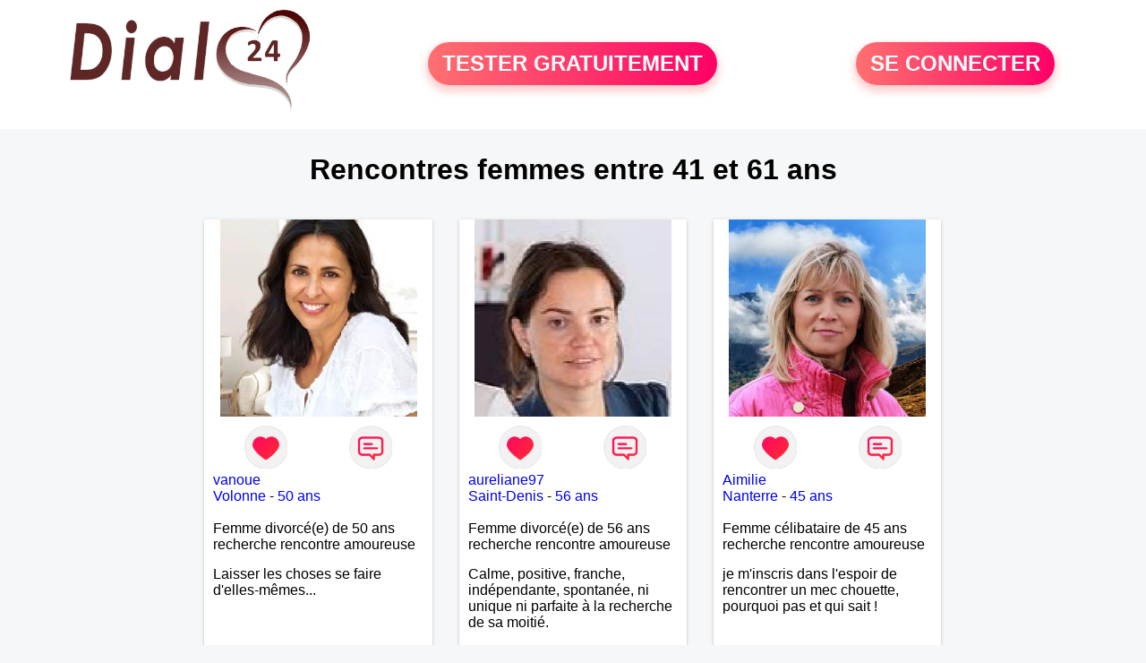

--- FILE ---
content_type: text/html; charset=UTF-8
request_url: https://www.dial24.fr/recherche/rencontres-femmes-51-ans-13-51-9
body_size: 5950
content:
<!-- corps-recherche -->
<!DOCTYPE html>
<html lang="fr">
<head>
<title>Rencontres femmes entre 41 et 61 ans en Dordogne</title>
<meta name="description" content="Faites des rencontres femmes entre 41 et 61 ans en Dordogne">
<meta name="keywords" content="">
<meta name="subject" content="Recherche des rencontres femmes entre 41 et 61 ans">
<meta name="Author" content="DIAL24">
<meta name="Creation_date" content="21/02/2005">
<link rel="canonical" href="https://www.dial24.fr/recherche/rencontres-femmes-51-ans-13-51-9">
<link rel='icon' type='image/x-icon' href='../favicon-dial.ico'>
<meta charset="UTF-8">
<meta name="viewport" content="width=device-width, initial-scale=1.0">
<meta http-equiv="X-UA-Compatible" content="ie=edge">
<META NAME="CLASSIFICATION" CONTENT="rencontre, celibataire, homme cherche femme, amour, amitie, couple, relation, ame soeur">
<meta name="theme-color" content="#f10d86"/>
<link rel='icon' type='image/x-icon' href='../favicon-dial.ico' />
<link rel="stylesheet" type="text/css" media="screen" href="../assets/font/icons.css">
<link rel="stylesheet" type="text/css" media="screen" href="../assets/css/euroset-home.css">
<style>
.containerForm {
	background: url("../images/background/dial24.fr.jpg")!important;
	background-position-x: center!important;
	background-repeat: no-repeat!important;
}
.p15 {
	padding: 15px;
}
.colLogo {
	width: 70%;
	text-align: center;
	background-color: rgba(255,255,255,.85);
	border-radius: 15px;
	margin-right:auto;
	margin-left:auto;
	max-width:400px;
}
.colLogo img {
	width: 70%;
}
.colAction {
	width:85%;
	margin-right:auto;
	margin-left:auto;
}
.formsAccueil {
	width: 100%;
	margin-top:65px;
	margin-bottom:30px;
}
.formsAccueilWrapper {
	max-width:400px;
	background-color: #000000a1;
	padding-top: 15px;
	padding-bottom: 15px;
	padding-right: 10px;
	padding-left: 10px;
	border-radius: 15px;
	margin-right:auto;
	margin-left:auto;
}
.btActionSp {
	width: 100%;
	background-image: linear-gradient(to right,#ff7070,#ff0065);
	color: #fff;
	border: 0!important;
	cursor: pointer;
	border-radius: 60px;
	font-weight: 700;
	font-size:1.5em;
	padding: .65rem 1rem;
	box-shadow: 0 5px 10px 2px rgba(255,112,112,.36)!important;
}
@media (max-width: 1154px) {
	.btActionSp {
		font-size:1.2em;
	}
}
@media (max-width: 992px) {
	.btActionSp {
		font-size:1.2em;
	}
}
@media (max-width: 800px) {
	.btActionSp {
		font-size:0.8em;
	}
}
@media (max-width: 768px) {
	.formsAccueilWrapper {
		width:90%;
	}
}
.arPagin .arWrapperString {
	width: 100%;
	height:auto;
	padding: 8px;
}
.colAction {
	margin-top:30px;
}
.logoSiteSpecial {
	text-align:center;
}
.logoSiteSpecial img {
	max-height:125px;
	max-width:100%;
}
body {
	margin-top:150px;
}
@media (max-width: 768px) {
	body {
		margin-top:300px;
	}
}
</style>
</head>
<body>
<div id="loading" class="loading">
	Loading&#8230;
</div>
<div class="container" style="background-color:#ffffff;display:block;position:fixed;z-index:1000;top:0;left:0;margin-top:0px;width:100%;margin-left: auto;margin-right: auto;max-width:100%">
	<div class="row" style="margin-bottom:15px;">
		<div class="l4 s12" style="align-self:center">
			<div class="logoSiteSpecial">
				<a href="../" alt="Site de rencontre gratuit Dial24">
				<img src="../logo-header/www.dial24.fr.png" title="Accueil" /></a>
			</div>
		</div>
		<div class="l4 s12" style="align-self:center; ">
			<div class="colAction">
				<div class="row">
					<div class="s12" style="text-align:center;margin-bottom:1em;">
						<div class="inscriptionBtWrapper"><a title="Inscription" href="../inscription" class="btActionSp btInscription" style="white-space: nowrap;">TESTER GRATUITEMENT</a></div>
					</div>
				</div>
			</div>
		</div>
		<div class="l4 s12" style="align-self:center; ">
			<div class="colAction">
				<div class="row">
					<div class="s12" style="text-align:center;margin-bottom:1em;">
						<div class="connexionBtWrapper"><a title="Connection" href="../seconnecter" class="btActionSp btConnexionSp" >SE CONNECTER</a></div>
					</div>
				</div>
			</div>
		</div>
	</div>
</div><div class="row">
	<div class="s12 textCenter">
		<h1>
Rencontres femmes entre 41 et 61 ans		</h1>
	</div>
</div>
<div class="row">
	<!-- BEGIN PROFIL -->
	<div class="l2 m2"></div>
	<div class="l8 s12">
		<div class="row">
			<div class="l3 m4 s12">
				<div class="p15">
					<div class="arCardSP">
						<div class="header" style="background-image: url('../photos/07/79/77947/77947_300.jpg'); cursor: pointer;"
							onclick="window.location.href='../rencontre-vanoue-profil-77947';"></div>
						<div class="body">
							<div class="title">
								<!-- BEGIN BUTTON -->
								<div class="row">
									<div class="s6" style="text-align:center">
										<div style="cursor: pointer;" onclick="homeSendCdr('vanoue');">
											<img src="../assets/img/round-like.png" width="48" height="48" title="Envoyer un coup de coeur" alt="Envoyer un coup de coeur">
										</div>
									</div>
									<div class="s6" style="text-align:center">
										<div style="cursor: pointer;" onclick="homeSendMsg('vanoue');">
											<img src="../assets/img/round-message.png" width="48" height="48" title="Envoyer un message" alt="Envoyer un message">
										</div>
									</div>
								</div>
								<!-- END BUTTON -->
								<a href="../rencontre-vanoue-profil-77947" title="Voir le profil">vanoue</a>
							</div>
							<div class="text">
								<a title="Rencontre par ville" href=../recherche/rencontres-femmes-volonne-18-34034-0>Volonne</a> - <a title="Rencontre par age" href=../recherche/rencontres-femmes-50-ans-13-50-0>50 ans</a><br><br>
								<div style="margin-bottom:15px;">
Femme divorcé(e) de 50 ans recherche rencontre amoureuse								</div>
Laisser les choses se faire d'elles-mêmes... 							</div>
						</div>
						<div class="textCenter p15">
							<a href="../rencontre-vanoue-profil-77947" class="arBtn gradientMauve" title="Voir le profil">Voir le profil</a>    
						</div>
					</div>
				</div>
			</div>
			<div class="l3 m4 s12">
				<div class="p15">
					<div class="arCardSP">
						<div class="header" style="background-image: url('../photos/07/77/77702/77702_300.jpg'); cursor: pointer;"
							onclick="window.location.href='../rencontre-aureliane97-profil-77702';"></div>
						<div class="body">
							<div class="title">
								<!-- BEGIN BUTTON -->
								<div class="row">
									<div class="s6" style="text-align:center">
										<div style="cursor: pointer;" onclick="homeSendCdr('aureliane97');">
											<img src="../assets/img/round-like.png" width="48" height="48" title="Envoyer un coup de coeur" alt="Envoyer un coup de coeur">
										</div>
									</div>
									<div class="s6" style="text-align:center">
										<div style="cursor: pointer;" onclick="homeSendMsg('aureliane97');">
											<img src="../assets/img/round-message.png" width="48" height="48" title="Envoyer un message" alt="Envoyer un message">
										</div>
									</div>
								</div>
								<!-- END BUTTON -->
								<a href="../rencontre-aureliane97-profil-77702" title="Voir le profil">aureliane97</a>
							</div>
							<div class="text">
								<a title="Rencontre par ville" href=../recherche/rencontres-femmes-saint-denis-18-14252-0>Saint-Denis</a> - <a title="Rencontre par age" href=../recherche/rencontres-femmes-56-ans-13-56-0>56 ans</a><br><br>
								<div style="margin-bottom:15px;">
Femme divorcé(e) de 56 ans recherche rencontre amoureuse								</div>
Calme, positive, franche, indépendante, spontanée, ni unique ni parfaite à la recherche de sa moitié.							</div>
						</div>
						<div class="textCenter p15">
							<a href="../rencontre-aureliane97-profil-77702" class="arBtn gradientMauve" title="Voir le profil">Voir le profil</a>    
						</div>
					</div>
				</div>
			</div>
			<div class="l3 m4 s12">
				<div class="p15">
					<div class="arCardSP">
						<div class="header" style="background-image: url('../photos/68/19/681949/681949_300.jpg'); cursor: pointer;"
							onclick="window.location.href='../rencontre-Aimilie-profil-681949';"></div>
						<div class="body">
							<div class="title">
								<!-- BEGIN BUTTON -->
								<div class="row">
									<div class="s6" style="text-align:center">
										<div style="cursor: pointer;" onclick="homeSendCdr('Aimilie');">
											<img src="../assets/img/round-like.png" width="48" height="48" title="Envoyer un coup de coeur" alt="Envoyer un coup de coeur">
										</div>
									</div>
									<div class="s6" style="text-align:center">
										<div style="cursor: pointer;" onclick="homeSendMsg('Aimilie');">
											<img src="../assets/img/round-message.png" width="48" height="48" title="Envoyer un message" alt="Envoyer un message">
										</div>
									</div>
								</div>
								<!-- END BUTTON -->
								<a href="../rencontre-Aimilie-profil-681949" title="Voir le profil">Aimilie</a>
							</div>
							<div class="text">
								<a title="Rencontre par ville" href=../recherche/rencontres-femmes-nanterre-18-17994-0>Nanterre</a> - <a title="Rencontre par age" href=../recherche/rencontres-femmes-45-ans-13-45-0>45 ans</a><br><br>
								<div style="margin-bottom:15px;">
Femme célibataire de 45 ans recherche rencontre amoureuse								</div>
je m'inscris dans l'espoir de rencontrer un mec chouette, pourquoi pas et qui sait !							</div>
						</div>
						<div class="textCenter p15">
							<a href="../rencontre-Aimilie-profil-681949" class="arBtn gradientMauve" title="Voir le profil">Voir le profil</a>    
						</div>
					</div>
				</div>
			</div>
			<div class="l3 m4 s12">
				<div class="p15">
					<div class="arCardSP">
						<div class="header" style="background-image: url('../photos/07/15/71581/71581_300.jpg'); cursor: pointer;"
							onclick="window.location.href='../rencontre-sandrine+35-profil-71581';"></div>
						<div class="body">
							<div class="title">
								<!-- BEGIN BUTTON -->
								<div class="row">
									<div class="s6" style="text-align:center">
										<div style="cursor: pointer;" onclick="homeSendCdr('sandrine 35');">
											<img src="../assets/img/round-like.png" width="48" height="48" title="Envoyer un coup de coeur" alt="Envoyer un coup de coeur">
										</div>
									</div>
									<div class="s6" style="text-align:center">
										<div style="cursor: pointer;" onclick="homeSendMsg('sandrine 35');">
											<img src="../assets/img/round-message.png" width="48" height="48" title="Envoyer un message" alt="Envoyer un message">
										</div>
									</div>
								</div>
								<!-- END BUTTON -->
								<a href="../rencontre-sandrine+35-profil-71581" title="Voir le profil">sandrine 35</a>
							</div>
							<div class="text">
								<a title="Rencontre par ville" href=../recherche/rencontres-femmes-dinard-18-9539-0>Dinard</a> - <a title="Rencontre par age" href=../recherche/rencontres-femmes-60-ans-13-60-0>60 ans</a><br><br>
								<div style="margin-bottom:15px;">
Femme divorcé(e) de 60 ans recherche rencontre amoureuse								</div>
J'aime la sincérité, la fidélité en amour comme en amitié. J'apprécie les soirées entre amis, les randonnées, les voyages. Je recherche mon double pour finir la main dans la main.							</div>
						</div>
						<div class="textCenter p15">
							<a href="../rencontre-sandrine+35-profil-71581" class="arBtn gradientMauve" title="Voir le profil">Voir le profil</a>    
						</div>
					</div>
				</div>
			</div>
			<div class="l3 m4 s12">
				<div class="p15">
					<div class="arCardSP">
						<div class="header" style="background-image: url('../photos/07/28/72876/72876_300.jpg'); cursor: pointer;"
							onclick="window.location.href='../rencontre-gesse34-profil-72876';"></div>
						<div class="body">
							<div class="title">
								<!-- BEGIN BUTTON -->
								<div class="row">
									<div class="s6" style="text-align:center">
										<div style="cursor: pointer;" onclick="homeSendCdr('gesse34');">
											<img src="../assets/img/round-like.png" width="48" height="48" title="Envoyer un coup de coeur" alt="Envoyer un coup de coeur">
										</div>
									</div>
									<div class="s6" style="text-align:center">
										<div style="cursor: pointer;" onclick="homeSendMsg('gesse34');">
											<img src="../assets/img/round-message.png" width="48" height="48" title="Envoyer un message" alt="Envoyer un message">
										</div>
									</div>
								</div>
								<!-- END BUTTON -->
								<a href="../rencontre-gesse34-profil-72876" title="Voir le profil">gesse34</a>
							</div>
							<div class="text">
								<a title="Rencontre par ville" href=../recherche/rencontres-femmes-montpellier-18-20202-0>Montpellier</a> - <a title="Rencontre par age" href=../recherche/rencontres-femmes-43-ans-13-43-0>43 ans</a><br><br>
								<div style="margin-bottom:15px;">
Femme divorcé(e) de 43 ans recherche rencontre amoureuse								</div>
Je crois qu'il est temps pour moi de regarder devant. Si vous avez le désir de faire ma connaissance en vue d'une rencontre respectueuse, contactez-moi, je vous répondrais.							</div>
						</div>
						<div class="textCenter p15">
							<a href="../rencontre-gesse34-profil-72876" class="arBtn gradientMauve" title="Voir le profil">Voir le profil</a>    
						</div>
					</div>
				</div>
			</div>
			<div class="l3 m4 s12">
				<div class="p15">
					<div class="arCardSP">
						<div class="header" style="background-image: url('../photos/09/22/92247/92247_300.jpg'); cursor: pointer;"
							onclick="window.location.href='../rencontre-angy-betty-profil-92247';"></div>
						<div class="body">
							<div class="title">
								<!-- BEGIN BUTTON -->
								<div class="row">
									<div class="s6" style="text-align:center">
										<div style="cursor: pointer;" onclick="homeSendCdr('angy-betty');">
											<img src="../assets/img/round-like.png" width="48" height="48" title="Envoyer un coup de coeur" alt="Envoyer un coup de coeur">
										</div>
									</div>
									<div class="s6" style="text-align:center">
										<div style="cursor: pointer;" onclick="homeSendMsg('angy-betty');">
											<img src="../assets/img/round-message.png" width="48" height="48" title="Envoyer un message" alt="Envoyer un message">
										</div>
									</div>
								</div>
								<!-- END BUTTON -->
								<a href="../rencontre-angy-betty-profil-92247" title="Voir le profil">angy-betty</a>
							</div>
							<div class="text">
								<a title="Rencontre par ville" href=../recherche/rencontres-femmes-les-abymes-18-14183-0>Les Abymes</a> - <a title="Rencontre par age" href=../recherche/rencontres-femmes-41-ans-13-41-0>41 ans</a><br><br>
								<div style="margin-bottom:15px;">
Femme divorcé(e) de 41 ans recherche rencontre amoureuse								</div>
Je suis simplement ici pour dialoguer et rencontrer quelqu'un qui m'accepte telle que je suis,
les belle histoires se construisent avec le temps, je ne suis pas pressée, je veux juste prendre le temps de ne pas me tromper.							</div>
						</div>
						<div class="textCenter p15">
							<a href="../rencontre-angy-betty-profil-92247" class="arBtn gradientMauve" title="Voir le profil">Voir le profil</a>    
						</div>
					</div>
				</div>
			</div>
			<div class="l3 m4 s12">
				<div class="p15">
					<div class="arCardSP">
						<div class="header" style="background-image: url('../photos/09/22/92202/92202_300.jpg'); cursor: pointer;"
							onclick="window.location.href='../rencontre-kattye-profil-92202';"></div>
						<div class="body">
							<div class="title">
								<!-- BEGIN BUTTON -->
								<div class="row">
									<div class="s6" style="text-align:center">
										<div style="cursor: pointer;" onclick="homeSendCdr('kattye');">
											<img src="../assets/img/round-like.png" width="48" height="48" title="Envoyer un coup de coeur" alt="Envoyer un coup de coeur">
										</div>
									</div>
									<div class="s6" style="text-align:center">
										<div style="cursor: pointer;" onclick="homeSendMsg('kattye');">
											<img src="../assets/img/round-message.png" width="48" height="48" title="Envoyer un message" alt="Envoyer un message">
										</div>
									</div>
								</div>
								<!-- END BUTTON -->
								<a href="../rencontre-kattye-profil-92202" title="Voir le profil">kattye</a>
							</div>
							<div class="text">
								<a title="Rencontre par ville" href=../recherche/rencontres-femmes-beziers-18-19895-0>Béziers</a> - <a title="Rencontre par age" href=../recherche/rencontres-femmes-46-ans-13-46-0>46 ans</a><br><br>
								<div style="margin-bottom:15px;">
Femme divorcé(e) de 46 ans recherche rencontre amoureuse								</div>
J'aime la spontanéité, le mélange des couleurs, les défis, la mer, le chocolat, les surprises et prendre le temps de vivre et de rêver!							</div>
						</div>
						<div class="textCenter p15">
							<a href="../rencontre-kattye-profil-92202" class="arBtn gradientMauve" title="Voir le profil">Voir le profil</a>    
						</div>
					</div>
				</div>
			</div>
			<div class="l3 m4 s12">
				<div class="p15">
					<div class="arCardSP">
						<div class="header" style="background-image: url('../photos/07/10/71081/71081_300.jpg'); cursor: pointer;"
							onclick="window.location.href='../rencontre-silane-profil-71081';"></div>
						<div class="body">
							<div class="title">
								<!-- BEGIN BUTTON -->
								<div class="row">
									<div class="s6" style="text-align:center">
										<div style="cursor: pointer;" onclick="homeSendCdr('silane');">
											<img src="../assets/img/round-like.png" width="48" height="48" title="Envoyer un coup de coeur" alt="Envoyer un coup de coeur">
										</div>
									</div>
									<div class="s6" style="text-align:center">
										<div style="cursor: pointer;" onclick="homeSendMsg('silane');">
											<img src="../assets/img/round-message.png" width="48" height="48" title="Envoyer un message" alt="Envoyer un message">
										</div>
									</div>
								</div>
								<!-- END BUTTON -->
								<a href="../rencontre-silane-profil-71081" title="Voir le profil">silane</a>
							</div>
							<div class="text">
								<a title="Rencontre par ville" href=../recherche/rencontres-femmes-ajaccio-18-13790-0>Ajaccio</a> - <a title="Rencontre par age" href=../recherche/rencontres-femmes-48-ans-13-48-0>48 ans</a><br><br>
								<div style="margin-bottom:15px;">
Femme divorcé(e) de 48 ans recherche rencontre amoureuse								</div>
Femme simple, féminine, recherchant sa moitié. Je vous espère très tendre, câlin et attentionné.							</div>
						</div>
						<div class="textCenter p15">
							<a href="../rencontre-silane-profil-71081" class="arBtn gradientMauve" title="Voir le profil">Voir le profil</a>    
						</div>
					</div>
				</div>
			</div>
			<div class="l3 m4 s12">
				<div class="p15">
					<div class="arCardSP">
						<div class="header" style="background-image: url('../photos/184/92/1849292/1849292_300.jpg'); cursor: pointer;"
							onclick="window.location.href='../rencontre-Marie+-C%C3%A9lestine+-profil-1849292';"></div>
						<div class="body">
							<div class="title">
								<!-- BEGIN BUTTON -->
								<div class="row">
									<div class="s6" style="text-align:center">
										<div style="cursor: pointer;" onclick="homeSendCdr('Marie -Célestine ');">
											<img src="../assets/img/round-like.png" width="48" height="48" title="Envoyer un coup de coeur" alt="Envoyer un coup de coeur">
										</div>
									</div>
									<div class="s6" style="text-align:center">
										<div style="cursor: pointer;" onclick="homeSendMsg('Marie -Célestine ');">
											<img src="../assets/img/round-message.png" width="48" height="48" title="Envoyer un message" alt="Envoyer un message">
										</div>
									</div>
								</div>
								<!-- END BUTTON -->
								<a href="../rencontre-Marie+-C%C3%A9lestine+-profil-1849292" title="Voir le profil">Marie -Célestine </a>
							</div>
							<div class="text">
								<a title="Rencontre par ville" href=../recherche/rencontres-femmes-calais-18-28085-0>Calais</a> - <a title="Rencontre par age" href=../recherche/rencontres-femmes-48-ans-13-48-0>48 ans</a><br><br>
								<div style="margin-bottom:15px;">
Femme divorcé(e) de 48 ans recherche rencontre amoureuse								</div>
Je suis une femme simple gentille intelligente sincère respectueuse qui aime la nature et les animaux							</div>
						</div>
						<div class="textCenter p15">
							<a href="../rencontre-Marie+-C%C3%A9lestine+-profil-1849292" class="arBtn gradientMauve" title="Voir le profil">Voir le profil</a>    
						</div>
					</div>
				</div>
			</div>
			<div class="l3 m4 s12">
				<div class="p15">
					<div class="arCardSP">
						<div class="header" style="background-image: url('../photos/58/28/582817/582817_300.jpg'); cursor: pointer;"
							onclick="window.location.href='../rencontre-vivenie-profil-582817';"></div>
						<div class="body">
							<div class="title">
								<!-- BEGIN BUTTON -->
								<div class="row">
									<div class="s6" style="text-align:center">
										<div style="cursor: pointer;" onclick="homeSendCdr('vivenie');">
											<img src="../assets/img/round-like.png" width="48" height="48" title="Envoyer un coup de coeur" alt="Envoyer un coup de coeur">
										</div>
									</div>
									<div class="s6" style="text-align:center">
										<div style="cursor: pointer;" onclick="homeSendMsg('vivenie');">
											<img src="../assets/img/round-message.png" width="48" height="48" title="Envoyer un message" alt="Envoyer un message">
										</div>
									</div>
								</div>
								<!-- END BUTTON -->
								<a href="../rencontre-vivenie-profil-582817" title="Voir le profil">vivenie</a>
							</div>
							<div class="text">
								<a title="Rencontre par ville" href=../recherche/rencontres-femmes-nizas-18-19937-0>Nizas</a> - <a title="Rencontre par age" href=../recherche/rencontres-femmes-61-ans-13-61-0>61 ans</a><br><br>
								<div style="margin-bottom:15px;">
Femme divorcé(e) de 61 ans recherche rencontre amicale								</div>
Dynamique, généreuse, sensible, aimant la gaîté, la fantaisie et prendre la vie du bon côté !							</div>
						</div>
						<div class="textCenter p15">
							<a href="../rencontre-vivenie-profil-582817" class="arBtn gradientMauve" title="Voir le profil">Voir le profil</a>    
						</div>
					</div>
				</div>
			</div>
			<div class="l3 m4 s12">
				<div class="p15">
					<div class="arCardSP">
						<div class="header" style="background-image: url('../photos/01/19/11926/11926_300.jpg'); cursor: pointer;"
							onclick="window.location.href='../rencontre-wildnurse-profil-11926';"></div>
						<div class="body">
							<div class="title">
								<!-- BEGIN BUTTON -->
								<div class="row">
									<div class="s6" style="text-align:center">
										<div style="cursor: pointer;" onclick="homeSendCdr('wildnurse');">
											<img src="../assets/img/round-like.png" width="48" height="48" title="Envoyer un coup de coeur" alt="Envoyer un coup de coeur">
										</div>
									</div>
									<div class="s6" style="text-align:center">
										<div style="cursor: pointer;" onclick="homeSendMsg('wildnurse');">
											<img src="../assets/img/round-message.png" width="48" height="48" title="Envoyer un message" alt="Envoyer un message">
										</div>
									</div>
								</div>
								<!-- END BUTTON -->
								<a href="../rencontre-wildnurse-profil-11926" title="Voir le profil">wildnurse</a>
							</div>
							<div class="text">
								<a title="Rencontre par ville" href=../recherche/rencontres-femmes-avignon-18-34742-0>Avignon</a> - <a title="Rencontre par age" href=../recherche/rencontres-femmes-44-ans-13-44-0>44 ans</a><br><br>
								<div style="margin-bottom:15px;">
Femme célibataire de 44 ans recherche rencontre amoureuse								</div>
Active et indépendante, je cherche dialogue et pourquoi pas rencontrer l'Amour ! Cherche soleil pour briller tous les jours avec du charme de l'humour, si possible honnête et sérieux.							</div>
						</div>
						<div class="textCenter p15">
							<a href="../rencontre-wildnurse-profil-11926" class="arBtn gradientMauve" title="Voir le profil">Voir le profil</a>    
						</div>
					</div>
				</div>
			</div>
			<div class="l3 m4 s12">
				<div class="p15">
					<div class="arCardSP">
						<div class="header" style="background-image: url('../photos/08/49/84985/84985_300.jpg'); cursor: pointer;"
							onclick="window.location.href='../rencontre-lorine05-profil-84985';"></div>
						<div class="body">
							<div class="title">
								<!-- BEGIN BUTTON -->
								<div class="row">
									<div class="s6" style="text-align:center">
										<div style="cursor: pointer;" onclick="homeSendCdr('lorine05');">
											<img src="../assets/img/round-like.png" width="48" height="48" title="Envoyer un coup de coeur" alt="Envoyer un coup de coeur">
										</div>
									</div>
									<div class="s6" style="text-align:center">
										<div style="cursor: pointer;" onclick="homeSendMsg('lorine05');">
											<img src="../assets/img/round-message.png" width="48" height="48" title="Envoyer un message" alt="Envoyer un message">
										</div>
									</div>
								</div>
								<!-- END BUTTON -->
								<a href="../rencontre-lorine05-profil-84985" title="Voir le profil">lorine05</a>
							</div>
							<div class="text">
								<a title="Rencontre par ville" href=../recherche/rencontres-femmes-nantes-18-28571-0>Nantes</a> - <a title="Rencontre par age" href=../recherche/rencontres-femmes-49-ans-13-49-0>49 ans</a><br><br>
								<div style="margin-bottom:15px;">
Femme divorcé(e) de 49 ans recherche rencontre amoureuse								</div>
JE RECHERCHE TOUT SIMPLEMENT LE BONHEUR A DEUX.							</div>
						</div>
						<div class="textCenter p15">
							<a href="../rencontre-lorine05-profil-84985" class="arBtn gradientMauve" title="Voir le profil">Voir le profil</a>    
						</div>
					</div>
				</div>
			</div>
			<div class="l3 m4 s12">
				<div class="p15">
					<div class="arCardSP">
						<div class="header" style="background-image: url('../photos/184/51/1845158/1845158_300.jpg'); cursor: pointer;"
							onclick="window.location.href='../rencontre-Alinelesb-profil-1845158';"></div>
						<div class="body">
							<div class="title">
								<!-- BEGIN BUTTON -->
								<div class="row">
									<div class="s6" style="text-align:center">
										<div style="cursor: pointer;" onclick="homeSendCdr('Alinelesb');">
											<img src="../assets/img/round-like.png" width="48" height="48" title="Envoyer un coup de coeur" alt="Envoyer un coup de coeur">
										</div>
									</div>
									<div class="s6" style="text-align:center">
										<div style="cursor: pointer;" onclick="homeSendMsg('Alinelesb');">
											<img src="../assets/img/round-message.png" width="48" height="48" title="Envoyer un message" alt="Envoyer un message">
										</div>
									</div>
								</div>
								<!-- END BUTTON -->
								<a href="../rencontre-Alinelesb-profil-1845158" title="Voir le profil">Alinelesb</a>
							</div>
							<div class="text">
								<a title="Rencontre par ville" href=../recherche/rencontres-femmes-bethune-18-27926-0>Béthune</a> - <a title="Rencontre par age" href=../recherche/rencontres-femmes-43-ans-13-43-0>43 ans</a><br><br>
								<div style="margin-bottom:15px;">
Femme divorcé(e) de 43 ans recherche rencontre amoureuse								</div>
Bjr moi c'est aline je recherche tu srx							</div>
						</div>
						<div class="textCenter p15">
							<a href="../rencontre-Alinelesb-profil-1845158" class="arBtn gradientMauve" title="Voir le profil">Voir le profil</a>    
						</div>
					</div>
				</div>
			</div>
			<div class="l3 m4 s12">
				<div class="p15">
					<div class="arCardSP">
						<div class="header" style="background-image: url('../photos/07/88/78897/78897_300.jpg'); cursor: pointer;"
							onclick="window.location.href='../rencontre-Wannisse-profil-78897';"></div>
						<div class="body">
							<div class="title">
								<!-- BEGIN BUTTON -->
								<div class="row">
									<div class="s6" style="text-align:center">
										<div style="cursor: pointer;" onclick="homeSendCdr('Wannisse');">
											<img src="../assets/img/round-like.png" width="48" height="48" title="Envoyer un coup de coeur" alt="Envoyer un coup de coeur">
										</div>
									</div>
									<div class="s6" style="text-align:center">
										<div style="cursor: pointer;" onclick="homeSendMsg('Wannisse');">
											<img src="../assets/img/round-message.png" width="48" height="48" title="Envoyer un message" alt="Envoyer un message">
										</div>
									</div>
								</div>
								<!-- END BUTTON -->
								<a href="../rencontre-Wannisse-profil-78897" title="Voir le profil">Wannisse</a>
							</div>
							<div class="text">
								<a title="Rencontre par ville" href=../recherche/rencontres-femmes-manosque-18-33976-0>Manosque</a> - <a title="Rencontre par age" href=../recherche/rencontres-femmes-59-ans-13-59-0>59 ans</a><br><br>
								<div style="margin-bottom:15px;">
Femme divorcé(e) de 59 ans recherche rencontre amicale								</div>
Si la franchise, le dialogue et la sincérité font partie de tes qualités alors faisons connaissance.							</div>
						</div>
						<div class="textCenter p15">
							<a href="../rencontre-Wannisse-profil-78897" class="arBtn gradientMauve" title="Voir le profil">Voir le profil</a>    
						</div>
					</div>
				</div>
			</div>
			<div class="l3 m4 s12">
				<div class="p15">
					<div class="arCardSP">
						<div class="header" style="background-image: url('../photos/181/79/1817972/1817972_300.jpg'); cursor: pointer;"
							onclick="window.location.href='../rencontre-biscuitornelle-profil-1817972';"></div>
						<div class="body">
							<div class="title">
								<!-- BEGIN BUTTON -->
								<div class="row">
									<div class="s6" style="text-align:center">
										<div style="cursor: pointer;" onclick="homeSendCdr('biscuitornelle');">
											<img src="../assets/img/round-like.png" width="48" height="48" title="Envoyer un coup de coeur" alt="Envoyer un coup de coeur">
										</div>
									</div>
									<div class="s6" style="text-align:center">
										<div style="cursor: pointer;" onclick="homeSendMsg('biscuitornelle');">
											<img src="../assets/img/round-message.png" width="48" height="48" title="Envoyer un message" alt="Envoyer un message">
										</div>
									</div>
								</div>
								<!-- END BUTTON -->
								<a href="../rencontre-biscuitornelle-profil-1817972" title="Voir le profil">biscuitornelle</a>
							</div>
							<div class="text">
								<a title="Rencontre par ville" href=../recherche/rencontres-femmes-paris-18-18019-0>Paris</a> - <a title="Rencontre par age" href=../recherche/rencontres-femmes-41-ans-13-41-0>41 ans</a><br><br>
  Que puis je dire? Peut être l'ombre d'une lueur d'espoir de rencontrer une personne qui puisse me correspondre et réciproquement. "Le pire sentiments, c'est de ne pas savoir si tu dois attendre ou abandonner". J'ai vu ce site et je me suis inscrite pour rencontrer une personne , j'aime le cinéma les sorties je suis quelqu'un de sincère fidèle et aime rendre service.   Je n'aime pas le mensonge l'infidélité la tromperie							</div>
						</div>
						<div class="textCenter p15">
							<a href="../rencontre-biscuitornelle-profil-1817972" class="arBtn gradientMauve" title="Voir le profil">Voir le profil</a>    
						</div>
					</div>
				</div>
			</div>
			<div class="l3 m4 s12">
				<div class="p15">
					<div class="arCardSP">
						<div class="header" style="background-image: url('../photos/07/59/75943/75943_300.jpg'); cursor: pointer;"
							onclick="window.location.href='../rencontre-Laurencee-profil-75943';"></div>
						<div class="body">
							<div class="title">
								<!-- BEGIN BUTTON -->
								<div class="row">
									<div class="s6" style="text-align:center">
										<div style="cursor: pointer;" onclick="homeSendCdr('Laurencee');">
											<img src="../assets/img/round-like.png" width="48" height="48" title="Envoyer un coup de coeur" alt="Envoyer un coup de coeur">
										</div>
									</div>
									<div class="s6" style="text-align:center">
										<div style="cursor: pointer;" onclick="homeSendMsg('Laurencee');">
											<img src="../assets/img/round-message.png" width="48" height="48" title="Envoyer un message" alt="Envoyer un message">
										</div>
									</div>
								</div>
								<!-- END BUTTON -->
								<a href="../rencontre-Laurencee-profil-75943" title="Voir le profil">Laurencee</a>
							</div>
							<div class="text">
								<a title="Rencontre par ville" href=../recherche/rencontres-femmes-ussel-18-20924-0>Ussel</a> - <a title="Rencontre par age" href=../recherche/rencontres-femmes-51-ans-13-51-0>51 ans</a><br><br>
								<div style="margin-bottom:15px;">
Femme divorcé(e) de 51 ans recherche rencontre amoureuse								</div>
J'aimerais rencontrer quelqu'un de gentil et attentionné pour tout d'abord prévoir des sorties, quelqu'un au grand coeur.							</div>
						</div>
						<div class="textCenter p15">
							<a href="../rencontre-Laurencee-profil-75943" class="arBtn gradientMauve" title="Voir le profil">Voir le profil</a>    
						</div>
					</div>
				</div>
			</div>
		</div>
		<!-- BEGIN PAGIN -->
		<div class="row textCenter">
			<ul class="arPagin">
<li class='arWrapperNumber '><a href='//www.dial24.fr/recherche/rencontres-femmes-51-ans-13-51-' title='Page 1'>1</a></li>
<li class='arWrapperNumber '><a href='//www.dial24.fr/recherche/rencontres-femmes-51-ans-13-51-1' title='Page 2'>2</a></li>
<li class='arWrapperNumber '><a href='//www.dial24.fr/recherche/rencontres-femmes-51-ans-13-51-2' title='Page 3'>3</a></li>
<li class='arWrapperNumber '><a href='//www.dial24.fr/recherche/rencontres-femmes-51-ans-13-51-3' title='Page 4'>4</a></li>
<li class='arWrapperNumber '><a href='//www.dial24.fr/recherche/rencontres-femmes-51-ans-13-51-4' title='Page 5'>5</a></li>
<li class='arWrapperNumber '><a href='//www.dial24.fr/recherche/rencontres-femmes-51-ans-13-51-5' title='Page 6'>6</a></li>
<li class='arWrapperNumber '><a href='//www.dial24.fr/recherche/rencontres-femmes-51-ans-13-51-6' title='Page 7'>7</a></li>
<li class='arWrapperNumber '><a href='//www.dial24.fr/recherche/rencontres-femmes-51-ans-13-51-7' title='Page 8'>8</a></li>
<li class='arWrapperNumber '><a href='//www.dial24.fr/recherche/rencontres-femmes-51-ans-13-51-8' title='Page 9'>9</a></li>
<li class='arWrapperNumber active'><a href='//www.dial24.fr/recherche/rencontres-femmes-51-ans-13-51-9' title='Page 10'>10</a></li>
<li class='arWrapperNumber '><a href='//www.dial24.fr/recherche/rencontres-femmes-51-ans-13-51-10' title='Page 11'>11</a></li>
<li class='arWrapperNumber '><a href='//www.dial24.fr/recherche/rencontres-femmes-51-ans-13-51-11' title='Page 12'>12</a></li>
<li class='arWrapperNumber '><a href='//www.dial24.fr/recherche/rencontres-femmes-51-ans-13-51-12' title='Page 13'>13</a></li>
<li class='arWrapperNumber '><a href='//www.dial24.fr/recherche/rencontres-femmes-51-ans-13-51-13' title='Page 14'>14</a></li>
<li class='arWrapperNumber '><a href='//www.dial24.fr/recherche/rencontres-femmes-51-ans-13-51-14' title='Page 15'>15</a></li>
<li class='arWrapperNumber '><a href='//www.dial24.fr/recherche/rencontres-femmes-51-ans-13-51-15' title='Page 16'>16</a></li>
<li class='arWrapperNumber '><a href='//www.dial24.fr/recherche/rencontres-femmes-51-ans-13-51-16' title='Page 17'>17</a></li>
<li class='arWrapperNumber '><a href='//www.dial24.fr/recherche/rencontres-femmes-51-ans-13-51-17' title='Page 18'>18</a></li>
<li class='arWrapperNumber '><a href='//www.dial24.fr/recherche/rencontres-femmes-51-ans-13-51-18' title='Page 19'>19</a></li>
			</ul>
		</div>
		<!-- END PAGIN -->
	</div>
	<div class="l2 m2"></div>
	<!-- END PROFIL -->
</div>
<div class="footerSite">
	<div><a href="../faq" rel="nofollow">FAQ</a></div>
	<div><a href="../cgu" rel="nofollow">CGU</a></div>
	<div><a href="../plan-du-site">PLAN DU SITE</a></div>
	<div><a href="../contact.php" rel="nofollow">CONTACT</a></div>
</div>
<div class="arModal arHide" id="myModal">
	<div class="wrapperModal">
		<div class="modal-header titre"></div>
		<div class="modal-body texte"></div>
		<div class="modal-footer">
			<a href="javascript:void(0);" class="arBtn btOK gradientMauve btCANCEL">Fermer</a>
		</div>
	</div>
</div>
<div class="arModal arHide" id="myModalClose">
	<div class="wrapperModal">
		<div class="modal-header titre"></div>
		<div class="modal-body texte"></div>
		<div class="modal-footer">
			<a href="javascript:void(0);" class="arBtn btOK gradientMauve">Tester gratuitement</a>
			<a href="javascript:void(0);" class="arBtn gradientOrangeRose btCANCEL">Fermer</a>
		</div>
	</div>
</div>
</body>
</html>
<script>
var typePage = 'SP';
</script>
<script src="../assets/js/euroset-home.js?v=20250329"></script>
<script>
document.addEventListener("DOMContentLoaded", function() {
	document.addEventListener("contextmenu", function(e){
	e.preventDefault();
	}, false);
	handleIconViewPassword();
});
</script>
<!-- /home/dialfr/web/tag-analytics.php -->
<script>
collection = document.getElementsByTagName("script");
found = false;
for (let i = 0; i < collection.length; i++) {
	if ( (collection[i].src.search("google-analytics") >= 0) || (collection[i].src.search("googletagmanager") >= 0) ) {
		found = true;
		break;
	}
}
if (!found) {
	(function(i,s,o,g,r,a,m){
		i['GoogleAnalyticsObject'] = r;
		i[r] = i[r] || function() {
			(i[r].q = i[r].q || []).push(arguments)
		};
		i[r].l = 1 * new Date();
		a = s.createElement(o);
		m = s.getElementsByTagName(o)[0];
		a.async = 1;
		a.src = g;
		m.parentNode.insertBefore(a,m);
	})(window, document, 'script', 'https://www.googletagmanager.com/gtag/js?id=G-S396MQHCTV', 'ga');
	window.dataLayer = window.dataLayer || [];
	function gtag(){
		dataLayer.push(arguments);
	}
	gtag('js', new Date());
	gtag('config', 'G-S396MQHCTV');
}
</script>
<script type="text/javascript">
var sc_project = 12931178;
var sc_invisible = 1;
var sc_security = "92e957ae";
</script>
<script type="text/javascript" src="https://www.statcounter.com/counter/counter.js" async></script>
<!--
<noscript><div class="statcounter"><a title="Web Analytics Made Easy -
Statcounter" href="https://statcounter.com/" target="_blank"><img
class="statcounter" src="https://c.statcounter.com/12931178/0/92e957ae/1/"
alt="Web Analytics Made Easy - Statcounter"
referrerPolicy="no-referrer-when-downgrade"></a></div></noscript>
-->
